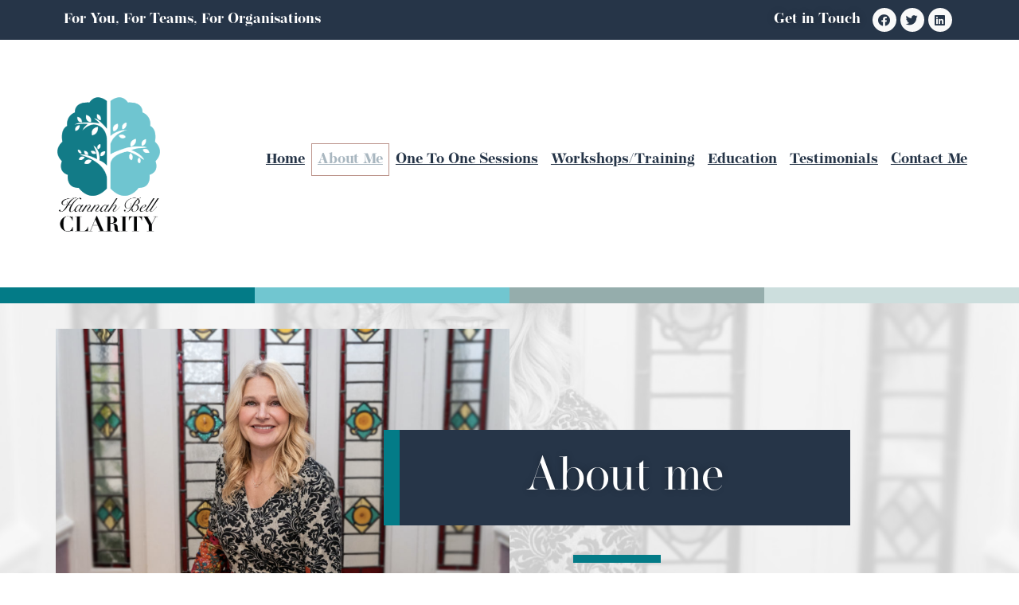

--- FILE ---
content_type: text/css;charset=utf-8
request_url: https://use.typekit.net/cxa8tnl.css
body_size: 1521
content:
/*
 * The Typekit service used to deliver this font or fonts for use on websites
 * is provided by Adobe and is subject to these Terms of Use
 * http://www.adobe.com/products/eulas/tou_typekit. For font license
 * information, see the list below.
 *
 * mina:
 *   - http://typekit.com/eulas/00000000000000003b9b3721
 * moderno-fb:
 *   - http://typekit.com/eulas/00000000000000003b9ae823
 *   - http://typekit.com/eulas/00000000000000003b9ae824
 *   - http://typekit.com/eulas/00000000000000003b9ae827
 *   - http://typekit.com/eulas/00000000000000003b9ae828
 * moderno-fb-compressed:
 *   - http://typekit.com/eulas/00000000000000003b9ae82b
 *   - http://typekit.com/eulas/00000000000000003b9ae82c
 *   - http://typekit.com/eulas/00000000000000003b9ae82f
 *   - http://typekit.com/eulas/00000000000000003b9ae830
 * moderno-fb-condensed:
 *   - http://typekit.com/eulas/00000000000000003b9ae833
 *   - http://typekit.com/eulas/00000000000000003b9ae834
 *   - http://typekit.com/eulas/00000000000000003b9ae837
 *   - http://typekit.com/eulas/00000000000000003b9ae838
 * moderno-fb-extra-condensed:
 *   - http://typekit.com/eulas/00000000000000003b9ae83b
 *   - http://typekit.com/eulas/00000000000000003b9ae83c
 *   - http://typekit.com/eulas/00000000000000003b9ae83f
 *   - http://typekit.com/eulas/00000000000000003b9ae840
 * operetta-12:
 *   - http://typekit.com/eulas/00000000000000003b9b3617
 *   - http://typekit.com/eulas/00000000000000003b9b361a
 * operetta-18:
 *   - http://typekit.com/eulas/00000000000000003b9b361f
 *   - http://typekit.com/eulas/00000000000000003b9b3622
 * operetta-32:
 *   - http://typekit.com/eulas/00000000000000003b9b3627
 *   - http://typekit.com/eulas/00000000000000003b9b362a
 * operetta-52:
 *   - http://typekit.com/eulas/00000000000000003b9b362f
 *   - http://typekit.com/eulas/00000000000000003b9b3632
 * operetta-8:
 *   - http://typekit.com/eulas/00000000000000003b9b360f
 *   - http://typekit.com/eulas/00000000000000003b9b3612
 *
 * © 2009-2026 Adobe Systems Incorporated. All Rights Reserved.
 */
/*{"last_published":"2020-06-09 13:19:48 UTC"}*/

@import url("https://p.typekit.net/p.css?s=1&k=cxa8tnl&ht=tk&f=31188.31189.31192.31193.31196.31197.31200.31201.31204.31205.31208.31209.31212.31213.31216.31217.42981.42984.42989.42992.42997.43000.43005.43008.43013.43016.43064&a=17943533&app=typekit&e=css");

@font-face {
font-family:"moderno-fb";
src:url("https://use.typekit.net/af/6b4645/00000000000000003b9ae823/27/l?primer=7cdcb44be4a7db8877ffa5c0007b8dd865b3bbc383831fe2ea177f62257a9191&fvd=i4&v=3") format("woff2"),url("https://use.typekit.net/af/6b4645/00000000000000003b9ae823/27/d?primer=7cdcb44be4a7db8877ffa5c0007b8dd865b3bbc383831fe2ea177f62257a9191&fvd=i4&v=3") format("woff"),url("https://use.typekit.net/af/6b4645/00000000000000003b9ae823/27/a?primer=7cdcb44be4a7db8877ffa5c0007b8dd865b3bbc383831fe2ea177f62257a9191&fvd=i4&v=3") format("opentype");
font-display:auto;font-style:italic;font-weight:400;font-stretch:normal;
}

@font-face {
font-family:"moderno-fb";
src:url("https://use.typekit.net/af/e08479/00000000000000003b9ae824/27/l?primer=7cdcb44be4a7db8877ffa5c0007b8dd865b3bbc383831fe2ea177f62257a9191&fvd=n4&v=3") format("woff2"),url("https://use.typekit.net/af/e08479/00000000000000003b9ae824/27/d?primer=7cdcb44be4a7db8877ffa5c0007b8dd865b3bbc383831fe2ea177f62257a9191&fvd=n4&v=3") format("woff"),url("https://use.typekit.net/af/e08479/00000000000000003b9ae824/27/a?primer=7cdcb44be4a7db8877ffa5c0007b8dd865b3bbc383831fe2ea177f62257a9191&fvd=n4&v=3") format("opentype");
font-display:auto;font-style:normal;font-weight:400;font-stretch:normal;
}

@font-face {
font-family:"moderno-fb";
src:url("https://use.typekit.net/af/d60f63/00000000000000003b9ae827/27/l?primer=7cdcb44be4a7db8877ffa5c0007b8dd865b3bbc383831fe2ea177f62257a9191&fvd=n7&v=3") format("woff2"),url("https://use.typekit.net/af/d60f63/00000000000000003b9ae827/27/d?primer=7cdcb44be4a7db8877ffa5c0007b8dd865b3bbc383831fe2ea177f62257a9191&fvd=n7&v=3") format("woff"),url("https://use.typekit.net/af/d60f63/00000000000000003b9ae827/27/a?primer=7cdcb44be4a7db8877ffa5c0007b8dd865b3bbc383831fe2ea177f62257a9191&fvd=n7&v=3") format("opentype");
font-display:auto;font-style:normal;font-weight:700;font-stretch:normal;
}

@font-face {
font-family:"moderno-fb";
src:url("https://use.typekit.net/af/7a224d/00000000000000003b9ae828/27/l?primer=7cdcb44be4a7db8877ffa5c0007b8dd865b3bbc383831fe2ea177f62257a9191&fvd=i7&v=3") format("woff2"),url("https://use.typekit.net/af/7a224d/00000000000000003b9ae828/27/d?primer=7cdcb44be4a7db8877ffa5c0007b8dd865b3bbc383831fe2ea177f62257a9191&fvd=i7&v=3") format("woff"),url("https://use.typekit.net/af/7a224d/00000000000000003b9ae828/27/a?primer=7cdcb44be4a7db8877ffa5c0007b8dd865b3bbc383831fe2ea177f62257a9191&fvd=i7&v=3") format("opentype");
font-display:auto;font-style:italic;font-weight:700;font-stretch:normal;
}

@font-face {
font-family:"moderno-fb-compressed";
src:url("https://use.typekit.net/af/0495d4/00000000000000003b9ae82b/27/l?primer=7cdcb44be4a7db8877ffa5c0007b8dd865b3bbc383831fe2ea177f62257a9191&fvd=i4&v=3") format("woff2"),url("https://use.typekit.net/af/0495d4/00000000000000003b9ae82b/27/d?primer=7cdcb44be4a7db8877ffa5c0007b8dd865b3bbc383831fe2ea177f62257a9191&fvd=i4&v=3") format("woff"),url("https://use.typekit.net/af/0495d4/00000000000000003b9ae82b/27/a?primer=7cdcb44be4a7db8877ffa5c0007b8dd865b3bbc383831fe2ea177f62257a9191&fvd=i4&v=3") format("opentype");
font-display:auto;font-style:italic;font-weight:400;font-stretch:normal;
}

@font-face {
font-family:"moderno-fb-compressed";
src:url("https://use.typekit.net/af/d86942/00000000000000003b9ae82c/27/l?primer=7cdcb44be4a7db8877ffa5c0007b8dd865b3bbc383831fe2ea177f62257a9191&fvd=n4&v=3") format("woff2"),url("https://use.typekit.net/af/d86942/00000000000000003b9ae82c/27/d?primer=7cdcb44be4a7db8877ffa5c0007b8dd865b3bbc383831fe2ea177f62257a9191&fvd=n4&v=3") format("woff"),url("https://use.typekit.net/af/d86942/00000000000000003b9ae82c/27/a?primer=7cdcb44be4a7db8877ffa5c0007b8dd865b3bbc383831fe2ea177f62257a9191&fvd=n4&v=3") format("opentype");
font-display:auto;font-style:normal;font-weight:400;font-stretch:normal;
}

@font-face {
font-family:"moderno-fb-compressed";
src:url("https://use.typekit.net/af/12a115/00000000000000003b9ae82f/27/l?primer=7cdcb44be4a7db8877ffa5c0007b8dd865b3bbc383831fe2ea177f62257a9191&fvd=n7&v=3") format("woff2"),url("https://use.typekit.net/af/12a115/00000000000000003b9ae82f/27/d?primer=7cdcb44be4a7db8877ffa5c0007b8dd865b3bbc383831fe2ea177f62257a9191&fvd=n7&v=3") format("woff"),url("https://use.typekit.net/af/12a115/00000000000000003b9ae82f/27/a?primer=7cdcb44be4a7db8877ffa5c0007b8dd865b3bbc383831fe2ea177f62257a9191&fvd=n7&v=3") format("opentype");
font-display:auto;font-style:normal;font-weight:700;font-stretch:normal;
}

@font-face {
font-family:"moderno-fb-compressed";
src:url("https://use.typekit.net/af/e4fe17/00000000000000003b9ae830/27/l?primer=7cdcb44be4a7db8877ffa5c0007b8dd865b3bbc383831fe2ea177f62257a9191&fvd=i7&v=3") format("woff2"),url("https://use.typekit.net/af/e4fe17/00000000000000003b9ae830/27/d?primer=7cdcb44be4a7db8877ffa5c0007b8dd865b3bbc383831fe2ea177f62257a9191&fvd=i7&v=3") format("woff"),url("https://use.typekit.net/af/e4fe17/00000000000000003b9ae830/27/a?primer=7cdcb44be4a7db8877ffa5c0007b8dd865b3bbc383831fe2ea177f62257a9191&fvd=i7&v=3") format("opentype");
font-display:auto;font-style:italic;font-weight:700;font-stretch:normal;
}

@font-face {
font-family:"moderno-fb-condensed";
src:url("https://use.typekit.net/af/5391aa/00000000000000003b9ae833/27/l?primer=7cdcb44be4a7db8877ffa5c0007b8dd865b3bbc383831fe2ea177f62257a9191&fvd=i4&v=3") format("woff2"),url("https://use.typekit.net/af/5391aa/00000000000000003b9ae833/27/d?primer=7cdcb44be4a7db8877ffa5c0007b8dd865b3bbc383831fe2ea177f62257a9191&fvd=i4&v=3") format("woff"),url("https://use.typekit.net/af/5391aa/00000000000000003b9ae833/27/a?primer=7cdcb44be4a7db8877ffa5c0007b8dd865b3bbc383831fe2ea177f62257a9191&fvd=i4&v=3") format("opentype");
font-display:auto;font-style:italic;font-weight:400;font-stretch:normal;
}

@font-face {
font-family:"moderno-fb-condensed";
src:url("https://use.typekit.net/af/469f50/00000000000000003b9ae834/27/l?primer=7cdcb44be4a7db8877ffa5c0007b8dd865b3bbc383831fe2ea177f62257a9191&fvd=n4&v=3") format("woff2"),url("https://use.typekit.net/af/469f50/00000000000000003b9ae834/27/d?primer=7cdcb44be4a7db8877ffa5c0007b8dd865b3bbc383831fe2ea177f62257a9191&fvd=n4&v=3") format("woff"),url("https://use.typekit.net/af/469f50/00000000000000003b9ae834/27/a?primer=7cdcb44be4a7db8877ffa5c0007b8dd865b3bbc383831fe2ea177f62257a9191&fvd=n4&v=3") format("opentype");
font-display:auto;font-style:normal;font-weight:400;font-stretch:normal;
}

@font-face {
font-family:"moderno-fb-condensed";
src:url("https://use.typekit.net/af/aa532c/00000000000000003b9ae837/27/l?primer=7cdcb44be4a7db8877ffa5c0007b8dd865b3bbc383831fe2ea177f62257a9191&fvd=n7&v=3") format("woff2"),url("https://use.typekit.net/af/aa532c/00000000000000003b9ae837/27/d?primer=7cdcb44be4a7db8877ffa5c0007b8dd865b3bbc383831fe2ea177f62257a9191&fvd=n7&v=3") format("woff"),url("https://use.typekit.net/af/aa532c/00000000000000003b9ae837/27/a?primer=7cdcb44be4a7db8877ffa5c0007b8dd865b3bbc383831fe2ea177f62257a9191&fvd=n7&v=3") format("opentype");
font-display:auto;font-style:normal;font-weight:700;font-stretch:normal;
}

@font-face {
font-family:"moderno-fb-condensed";
src:url("https://use.typekit.net/af/f1b257/00000000000000003b9ae838/27/l?primer=7cdcb44be4a7db8877ffa5c0007b8dd865b3bbc383831fe2ea177f62257a9191&fvd=i7&v=3") format("woff2"),url("https://use.typekit.net/af/f1b257/00000000000000003b9ae838/27/d?primer=7cdcb44be4a7db8877ffa5c0007b8dd865b3bbc383831fe2ea177f62257a9191&fvd=i7&v=3") format("woff"),url("https://use.typekit.net/af/f1b257/00000000000000003b9ae838/27/a?primer=7cdcb44be4a7db8877ffa5c0007b8dd865b3bbc383831fe2ea177f62257a9191&fvd=i7&v=3") format("opentype");
font-display:auto;font-style:italic;font-weight:700;font-stretch:normal;
}

@font-face {
font-family:"moderno-fb-extra-condensed";
src:url("https://use.typekit.net/af/360f8f/00000000000000003b9ae83b/27/l?primer=7cdcb44be4a7db8877ffa5c0007b8dd865b3bbc383831fe2ea177f62257a9191&fvd=i4&v=3") format("woff2"),url("https://use.typekit.net/af/360f8f/00000000000000003b9ae83b/27/d?primer=7cdcb44be4a7db8877ffa5c0007b8dd865b3bbc383831fe2ea177f62257a9191&fvd=i4&v=3") format("woff"),url("https://use.typekit.net/af/360f8f/00000000000000003b9ae83b/27/a?primer=7cdcb44be4a7db8877ffa5c0007b8dd865b3bbc383831fe2ea177f62257a9191&fvd=i4&v=3") format("opentype");
font-display:auto;font-style:italic;font-weight:400;font-stretch:normal;
}

@font-face {
font-family:"moderno-fb-extra-condensed";
src:url("https://use.typekit.net/af/e1c4a4/00000000000000003b9ae83c/27/l?primer=7cdcb44be4a7db8877ffa5c0007b8dd865b3bbc383831fe2ea177f62257a9191&fvd=n4&v=3") format("woff2"),url("https://use.typekit.net/af/e1c4a4/00000000000000003b9ae83c/27/d?primer=7cdcb44be4a7db8877ffa5c0007b8dd865b3bbc383831fe2ea177f62257a9191&fvd=n4&v=3") format("woff"),url("https://use.typekit.net/af/e1c4a4/00000000000000003b9ae83c/27/a?primer=7cdcb44be4a7db8877ffa5c0007b8dd865b3bbc383831fe2ea177f62257a9191&fvd=n4&v=3") format("opentype");
font-display:auto;font-style:normal;font-weight:400;font-stretch:normal;
}

@font-face {
font-family:"moderno-fb-extra-condensed";
src:url("https://use.typekit.net/af/f6add5/00000000000000003b9ae83f/27/l?primer=7cdcb44be4a7db8877ffa5c0007b8dd865b3bbc383831fe2ea177f62257a9191&fvd=n7&v=3") format("woff2"),url("https://use.typekit.net/af/f6add5/00000000000000003b9ae83f/27/d?primer=7cdcb44be4a7db8877ffa5c0007b8dd865b3bbc383831fe2ea177f62257a9191&fvd=n7&v=3") format("woff"),url("https://use.typekit.net/af/f6add5/00000000000000003b9ae83f/27/a?primer=7cdcb44be4a7db8877ffa5c0007b8dd865b3bbc383831fe2ea177f62257a9191&fvd=n7&v=3") format("opentype");
font-display:auto;font-style:normal;font-weight:700;font-stretch:normal;
}

@font-face {
font-family:"moderno-fb-extra-condensed";
src:url("https://use.typekit.net/af/bef9e5/00000000000000003b9ae840/27/l?primer=7cdcb44be4a7db8877ffa5c0007b8dd865b3bbc383831fe2ea177f62257a9191&fvd=i7&v=3") format("woff2"),url("https://use.typekit.net/af/bef9e5/00000000000000003b9ae840/27/d?primer=7cdcb44be4a7db8877ffa5c0007b8dd865b3bbc383831fe2ea177f62257a9191&fvd=i7&v=3") format("woff"),url("https://use.typekit.net/af/bef9e5/00000000000000003b9ae840/27/a?primer=7cdcb44be4a7db8877ffa5c0007b8dd865b3bbc383831fe2ea177f62257a9191&fvd=i7&v=3") format("opentype");
font-display:auto;font-style:italic;font-weight:700;font-stretch:normal;
}

@font-face {
font-family:"operetta-8";
src:url("https://use.typekit.net/af/43d7f4/00000000000000003b9b360f/27/l?primer=7cdcb44be4a7db8877ffa5c0007b8dd865b3bbc383831fe2ea177f62257a9191&fvd=n4&v=3") format("woff2"),url("https://use.typekit.net/af/43d7f4/00000000000000003b9b360f/27/d?primer=7cdcb44be4a7db8877ffa5c0007b8dd865b3bbc383831fe2ea177f62257a9191&fvd=n4&v=3") format("woff"),url("https://use.typekit.net/af/43d7f4/00000000000000003b9b360f/27/a?primer=7cdcb44be4a7db8877ffa5c0007b8dd865b3bbc383831fe2ea177f62257a9191&fvd=n4&v=3") format("opentype");
font-display:auto;font-style:normal;font-weight:400;font-stretch:normal;
}

@font-face {
font-family:"operetta-8";
src:url("https://use.typekit.net/af/6b1018/00000000000000003b9b3612/27/l?primer=7cdcb44be4a7db8877ffa5c0007b8dd865b3bbc383831fe2ea177f62257a9191&fvd=n7&v=3") format("woff2"),url("https://use.typekit.net/af/6b1018/00000000000000003b9b3612/27/d?primer=7cdcb44be4a7db8877ffa5c0007b8dd865b3bbc383831fe2ea177f62257a9191&fvd=n7&v=3") format("woff"),url("https://use.typekit.net/af/6b1018/00000000000000003b9b3612/27/a?primer=7cdcb44be4a7db8877ffa5c0007b8dd865b3bbc383831fe2ea177f62257a9191&fvd=n7&v=3") format("opentype");
font-display:auto;font-style:normal;font-weight:700;font-stretch:normal;
}

@font-face {
font-family:"operetta-12";
src:url("https://use.typekit.net/af/ab0081/00000000000000003b9b3617/27/l?primer=7cdcb44be4a7db8877ffa5c0007b8dd865b3bbc383831fe2ea177f62257a9191&fvd=n4&v=3") format("woff2"),url("https://use.typekit.net/af/ab0081/00000000000000003b9b3617/27/d?primer=7cdcb44be4a7db8877ffa5c0007b8dd865b3bbc383831fe2ea177f62257a9191&fvd=n4&v=3") format("woff"),url("https://use.typekit.net/af/ab0081/00000000000000003b9b3617/27/a?primer=7cdcb44be4a7db8877ffa5c0007b8dd865b3bbc383831fe2ea177f62257a9191&fvd=n4&v=3") format("opentype");
font-display:auto;font-style:normal;font-weight:400;font-stretch:normal;
}

@font-face {
font-family:"operetta-12";
src:url("https://use.typekit.net/af/647b03/00000000000000003b9b361a/27/l?primer=7cdcb44be4a7db8877ffa5c0007b8dd865b3bbc383831fe2ea177f62257a9191&fvd=n7&v=3") format("woff2"),url("https://use.typekit.net/af/647b03/00000000000000003b9b361a/27/d?primer=7cdcb44be4a7db8877ffa5c0007b8dd865b3bbc383831fe2ea177f62257a9191&fvd=n7&v=3") format("woff"),url("https://use.typekit.net/af/647b03/00000000000000003b9b361a/27/a?primer=7cdcb44be4a7db8877ffa5c0007b8dd865b3bbc383831fe2ea177f62257a9191&fvd=n7&v=3") format("opentype");
font-display:auto;font-style:normal;font-weight:700;font-stretch:normal;
}

@font-face {
font-family:"operetta-18";
src:url("https://use.typekit.net/af/ebf8b3/00000000000000003b9b361f/27/l?primer=7cdcb44be4a7db8877ffa5c0007b8dd865b3bbc383831fe2ea177f62257a9191&fvd=n4&v=3") format("woff2"),url("https://use.typekit.net/af/ebf8b3/00000000000000003b9b361f/27/d?primer=7cdcb44be4a7db8877ffa5c0007b8dd865b3bbc383831fe2ea177f62257a9191&fvd=n4&v=3") format("woff"),url("https://use.typekit.net/af/ebf8b3/00000000000000003b9b361f/27/a?primer=7cdcb44be4a7db8877ffa5c0007b8dd865b3bbc383831fe2ea177f62257a9191&fvd=n4&v=3") format("opentype");
font-display:auto;font-style:normal;font-weight:400;font-stretch:normal;
}

@font-face {
font-family:"operetta-18";
src:url("https://use.typekit.net/af/2b9a32/00000000000000003b9b3622/27/l?primer=7cdcb44be4a7db8877ffa5c0007b8dd865b3bbc383831fe2ea177f62257a9191&fvd=n7&v=3") format("woff2"),url("https://use.typekit.net/af/2b9a32/00000000000000003b9b3622/27/d?primer=7cdcb44be4a7db8877ffa5c0007b8dd865b3bbc383831fe2ea177f62257a9191&fvd=n7&v=3") format("woff"),url("https://use.typekit.net/af/2b9a32/00000000000000003b9b3622/27/a?primer=7cdcb44be4a7db8877ffa5c0007b8dd865b3bbc383831fe2ea177f62257a9191&fvd=n7&v=3") format("opentype");
font-display:auto;font-style:normal;font-weight:700;font-stretch:normal;
}

@font-face {
font-family:"operetta-32";
src:url("https://use.typekit.net/af/66d266/00000000000000003b9b3627/27/l?primer=7cdcb44be4a7db8877ffa5c0007b8dd865b3bbc383831fe2ea177f62257a9191&fvd=n4&v=3") format("woff2"),url("https://use.typekit.net/af/66d266/00000000000000003b9b3627/27/d?primer=7cdcb44be4a7db8877ffa5c0007b8dd865b3bbc383831fe2ea177f62257a9191&fvd=n4&v=3") format("woff"),url("https://use.typekit.net/af/66d266/00000000000000003b9b3627/27/a?primer=7cdcb44be4a7db8877ffa5c0007b8dd865b3bbc383831fe2ea177f62257a9191&fvd=n4&v=3") format("opentype");
font-display:auto;font-style:normal;font-weight:400;font-stretch:normal;
}

@font-face {
font-family:"operetta-32";
src:url("https://use.typekit.net/af/3efe09/00000000000000003b9b362a/27/l?primer=7cdcb44be4a7db8877ffa5c0007b8dd865b3bbc383831fe2ea177f62257a9191&fvd=n7&v=3") format("woff2"),url("https://use.typekit.net/af/3efe09/00000000000000003b9b362a/27/d?primer=7cdcb44be4a7db8877ffa5c0007b8dd865b3bbc383831fe2ea177f62257a9191&fvd=n7&v=3") format("woff"),url("https://use.typekit.net/af/3efe09/00000000000000003b9b362a/27/a?primer=7cdcb44be4a7db8877ffa5c0007b8dd865b3bbc383831fe2ea177f62257a9191&fvd=n7&v=3") format("opentype");
font-display:auto;font-style:normal;font-weight:700;font-stretch:normal;
}

@font-face {
font-family:"operetta-52";
src:url("https://use.typekit.net/af/1dbadb/00000000000000003b9b362f/27/l?primer=7cdcb44be4a7db8877ffa5c0007b8dd865b3bbc383831fe2ea177f62257a9191&fvd=n4&v=3") format("woff2"),url("https://use.typekit.net/af/1dbadb/00000000000000003b9b362f/27/d?primer=7cdcb44be4a7db8877ffa5c0007b8dd865b3bbc383831fe2ea177f62257a9191&fvd=n4&v=3") format("woff"),url("https://use.typekit.net/af/1dbadb/00000000000000003b9b362f/27/a?primer=7cdcb44be4a7db8877ffa5c0007b8dd865b3bbc383831fe2ea177f62257a9191&fvd=n4&v=3") format("opentype");
font-display:auto;font-style:normal;font-weight:400;font-stretch:normal;
}

@font-face {
font-family:"operetta-52";
src:url("https://use.typekit.net/af/b5016f/00000000000000003b9b3632/27/l?primer=7cdcb44be4a7db8877ffa5c0007b8dd865b3bbc383831fe2ea177f62257a9191&fvd=n7&v=3") format("woff2"),url("https://use.typekit.net/af/b5016f/00000000000000003b9b3632/27/d?primer=7cdcb44be4a7db8877ffa5c0007b8dd865b3bbc383831fe2ea177f62257a9191&fvd=n7&v=3") format("woff"),url("https://use.typekit.net/af/b5016f/00000000000000003b9b3632/27/a?primer=7cdcb44be4a7db8877ffa5c0007b8dd865b3bbc383831fe2ea177f62257a9191&fvd=n7&v=3") format("opentype");
font-display:auto;font-style:normal;font-weight:700;font-stretch:normal;
}

@font-face {
font-family:"mina";
src:url("https://use.typekit.net/af/b7345a/00000000000000003b9b3721/27/l?primer=7cdcb44be4a7db8877ffa5c0007b8dd865b3bbc383831fe2ea177f62257a9191&fvd=n4&v=3") format("woff2"),url("https://use.typekit.net/af/b7345a/00000000000000003b9b3721/27/d?primer=7cdcb44be4a7db8877ffa5c0007b8dd865b3bbc383831fe2ea177f62257a9191&fvd=n4&v=3") format("woff"),url("https://use.typekit.net/af/b7345a/00000000000000003b9b3721/27/a?primer=7cdcb44be4a7db8877ffa5c0007b8dd865b3bbc383831fe2ea177f62257a9191&fvd=n4&v=3") format("opentype");
font-display:auto;font-style:normal;font-weight:400;font-stretch:normal;
}

.tk-moderno-fb { font-family: "moderno-fb",serif; }
.tk-moderno-fb-compressed { font-family: "moderno-fb-compressed",serif; }
.tk-moderno-fb-condensed { font-family: "moderno-fb-condensed",serif; }
.tk-moderno-fb-extra-condensed { font-family: "moderno-fb-extra-condensed",serif; }
.tk-operetta-8 { font-family: "operetta-8",serif; }
.tk-operetta-12 { font-family: "operetta-12",serif; }
.tk-operetta-18 { font-family: "operetta-18",serif; }
.tk-operetta-32 { font-family: "operetta-32",serif; }
.tk-operetta-52 { font-family: "operetta-52",serif; }
.tk-mina { font-family: "mina",serif; }


--- FILE ---
content_type: text/css
request_url: https://hannahbellclarity.com/wp-content/uploads/elementor/css/post-351.css?ver=1656062228
body_size: 406
content:
.elementor-kit-351{--e-global-color-primary:#037B87;--e-global-color-secondary:#71C6D0;--e-global-color-text:#263548;--e-global-color-accent:#95ADAC;--e-global-color-cfc14bf:#4054B2;--e-global-color-720fea21:#23A455;--e-global-color-646eeea7:#000;--e-global-color-40e565e5:#FFF;--e-global-color-2afe6ce1:#000000;--e-global-color-61437723:#F9F9F9;--e-global-color-369374a3:#E9E9E9;--e-global-color-2be93cfc:#000000;--e-global-color-5620922b:#C8E0D3;--e-global-color-9fd1511:#415E70;--e-global-color-675bc412:#F6D8B2;--e-global-color-7998aebc:#A9B7C0;--e-global-color-1ced2de6:#263548;--e-global-color-614a186:#E5CEC6;--e-global-color-7a92185e:#F1ECE6;--e-global-color-4b842387:#E0BFC7;--e-global-color-4a00de79:#F1D7C0;--e-global-color-7e2e3fa2:#B6A89B;--e-global-color-6e134f91:#BB938A;--e-global-color-435b342b:#F2D5CA;--e-global-typography-primary-font-family:"GFS Didot";--e-global-typography-primary-font-weight:normal;--e-global-typography-secondary-font-family:"GFS Didot";--e-global-typography-secondary-font-weight:600;--e-global-typography-text-font-family:"GFS Didot";--e-global-typography-text-font-weight:500;--e-global-typography-accent-font-family:"GFS Didot";--e-global-typography-accent-font-weight:500;}.elementor-section.elementor-section-boxed > .elementor-container{max-width:1140px;}.e-container{--container-max-width:1140px;}{}h1.entry-title{display:var(--page-title-display);}@media(max-width:1024px){.elementor-section.elementor-section-boxed > .elementor-container{max-width:1024px;}.e-container{--container-max-width:1024px;}}@media(max-width:767px){.elementor-section.elementor-section-boxed > .elementor-container{max-width:767px;}.e-container{--container-max-width:767px;}}

--- FILE ---
content_type: text/css
request_url: https://hannahbellclarity.com/wp-content/uploads/elementor/css/post-457.css?ver=1656062286
body_size: 228
content:
.elementor-457 .elementor-element.elementor-element-fea35d3{color:#263548;font-family:"operetta-12", Sans-serif;font-size:20px;}.elementor-457 .elementor-element.elementor-element-4c8e764{font-family:"operetta-12", Sans-serif;font-size:20px;font-weight:500;}.elementor-457 .elementor-element.elementor-element-4c8e764 > .elementor-widget-container{margin:-18px 0px 0px 0px;}.elementor-457 .elementor-element.elementor-element-68bc918 img{border-radius:20px 20px 20px 20px;}.elementor-457 .elementor-element.elementor-element-7bcf747{font-size:20px;}.elementor-457 .elementor-element.elementor-element-6cc9b74{text-align:center;}.elementor-457 .elementor-element.elementor-element-6cc9b74 img{border-radius:400px 400px 400px 400px;}.elementor-457 .elementor-element.elementor-element-0b6719d{text-align:left;font-family:"operetta-18", Sans-serif;font-size:20px;}@media(max-width:767px){.elementor-457 .elementor-element.elementor-element-fea35d3{text-align:center;font-size:18px;}.elementor-457 .elementor-element.elementor-element-fea35d3 > .elementor-widget-container{margin:-18px -18px -10px -18px;}.elementor-457 .elementor-element.elementor-element-4c8e764{text-align:center;font-size:18px;}.elementor-457 .elementor-element.elementor-element-4c8e764 > .elementor-widget-container{margin:-18px -18px 0px -18px;}.elementor-457 .elementor-element.elementor-element-68bc918 > .elementor-widget-container{margin:-19px -19px -19px -19px;padding:0px 0px 0px 0px;}.elementor-457 .elementor-element.elementor-element-7bcf747{text-align:center;font-size:18px;}.elementor-457 .elementor-element.elementor-element-7bcf747 > .elementor-widget-container{margin:7px -18px -61px -18px;}.elementor-457 .elementor-element.elementor-element-0b6719d{text-align:center;font-size:18px;}.elementor-457 .elementor-element.elementor-element-0b6719d > .elementor-widget-container{margin:0px -18px -18px -18px;}}

--- FILE ---
content_type: text/css
request_url: https://hannahbellclarity.com/wp-content/uploads/elementor/css/post-7094.css?ver=1656062229
body_size: 1517
content:
.elementor-7094 .elementor-element.elementor-element-d1d3ac6:not(.elementor-motion-effects-element-type-background), .elementor-7094 .elementor-element.elementor-element-d1d3ac6 > .elementor-motion-effects-container > .elementor-motion-effects-layer{background-color:#263548;}.elementor-7094 .elementor-element.elementor-element-d1d3ac6{transition:background 0.3s, border 0.3s, border-radius 0.3s, box-shadow 0.3s;margin-top:0px;margin-bottom:0px;padding:0px 0px 0px 0px;}.elementor-7094 .elementor-element.elementor-element-d1d3ac6 > .elementor-background-overlay{transition:background 0.3s, border-radius 0.3s, opacity 0.3s;}.elementor-7094 .elementor-element.elementor-element-998810e > .elementor-column-wrap > .elementor-widget-wrap > .elementor-widget:not(.elementor-widget__width-auto):not(.elementor-widget__width-initial):not(:last-child):not(.elementor-absolute){margin-bottom:0px;}.elementor-7094 .elementor-element.elementor-element-f3689d7 > .elementor-container > .elementor-row > .elementor-column > .elementor-column-wrap > .elementor-widget-wrap{align-content:center;align-items:center;}.elementor-7094 .elementor-element.elementor-element-f3689d7{transition:background 0.3s, border 0.3s, border-radius 0.3s, box-shadow 0.3s;margin-top:0px;margin-bottom:0px;padding:10px 10px 10px 10px;}.elementor-7094 .elementor-element.elementor-element-f3689d7 > .elementor-background-overlay{transition:background 0.3s, border-radius 0.3s, opacity 0.3s;}.elementor-7094 .elementor-element.elementor-element-d582866 .elementor-heading-title{color:#FFFFFF;font-family:"operetta-18", Sans-serif;font-weight:bold;}.elementor-7094 .elementor-element.elementor-element-9611cca{text-align:right;}.elementor-7094 .elementor-element.elementor-element-9611cca .elementor-heading-title{color:#FFFFFF;font-family:"operetta-18", Sans-serif;font-weight:bold;text-shadow:0px 0px 10px rgba(0,0,0,0.3);}.elementor-7094 .elementor-element.elementor-element-ccf0589.elementor-column > .elementor-column-wrap > .elementor-widget-wrap{justify-content:flex-end;}.elementor-7094 .elementor-element.elementor-element-c13d113 .elementor-repeater-item-3ea3e2d.elementor-social-icon{background-color:#F9F9F9;}.elementor-7094 .elementor-element.elementor-element-c13d113 .elementor-repeater-item-3ea3e2d.elementor-social-icon i{color:#263548;}.elementor-7094 .elementor-element.elementor-element-c13d113 .elementor-repeater-item-3ea3e2d.elementor-social-icon svg{fill:#263548;}.elementor-7094 .elementor-element.elementor-element-c13d113 .elementor-repeater-item-81e8a8a.elementor-social-icon{background-color:#F9F9F9;}.elementor-7094 .elementor-element.elementor-element-c13d113 .elementor-repeater-item-81e8a8a.elementor-social-icon i{color:#263548;}.elementor-7094 .elementor-element.elementor-element-c13d113 .elementor-repeater-item-81e8a8a.elementor-social-icon svg{fill:#263548;}.elementor-7094 .elementor-element.elementor-element-c13d113 .elementor-repeater-item-e06a861.elementor-social-icon{background-color:#F9F9F9;}.elementor-7094 .elementor-element.elementor-element-c13d113 .elementor-repeater-item-e06a861.elementor-social-icon i{color:#263548;}.elementor-7094 .elementor-element.elementor-element-c13d113 .elementor-repeater-item-e06a861.elementor-social-icon svg{fill:#263548;}.elementor-7094 .elementor-element.elementor-element-c13d113{--grid-template-columns:repeat(0, auto);--icon-size:15px;--grid-column-gap:5px;--grid-row-gap:0px;}.elementor-7094 .elementor-element.elementor-element-c13d113 .elementor-widget-container{text-align:right;}.elementor-7094 .elementor-element.elementor-element-233c3ac > .elementor-container{max-width:1284px;min-height:0px;}.elementor-7094 .elementor-element.elementor-element-233c3ac:not(.elementor-motion-effects-element-type-background), .elementor-7094 .elementor-element.elementor-element-233c3ac > .elementor-motion-effects-container > .elementor-motion-effects-layer{background-color:#FFFFFF;}.elementor-7094 .elementor-element.elementor-element-233c3ac{transition:background 0.3s, border 0.3s, border-radius 0.3s, box-shadow 0.3s;}.elementor-7094 .elementor-element.elementor-element-233c3ac > .elementor-background-overlay{transition:background 0.3s, border-radius 0.3s, opacity 0.3s;}.elementor-bc-flex-widget .elementor-7094 .elementor-element.elementor-element-672985a.elementor-column .elementor-column-wrap{align-items:center;}.elementor-7094 .elementor-element.elementor-element-672985a.elementor-column.elementor-element[data-element_type="column"] > .elementor-column-wrap.elementor-element-populated > .elementor-widget-wrap{align-content:center;align-items:center;}.elementor-7094 .elementor-element.elementor-element-672985a.elementor-column > .elementor-column-wrap > .elementor-widget-wrap{justify-content:center;}.elementor-7094 .elementor-element.elementor-element-672985a > .elementor-column-wrap > .elementor-widget-wrap > .elementor-widget:not(.elementor-widget__width-auto):not(.elementor-widget__width-initial):not(:last-child):not(.elementor-absolute){margin-bottom:0px;}.elementor-7094 .elementor-element.elementor-element-672985a > .elementor-element-populated{margin:0px 0px 0px 0px;--e-column-margin-right:0px;--e-column-margin-left:0px;}.elementor-7094 .elementor-element.elementor-element-672985a > .elementor-element-populated > .elementor-widget-wrap{padding:0px 0px 0px 0px;}.elementor-7094 .elementor-element.elementor-element-4e39ae1 .elementor-spacer-inner{--spacer-size:18px;}.elementor-bc-flex-widget .elementor-7094 .elementor-element.elementor-element-eed52cb.elementor-column .elementor-column-wrap{align-items:center;}.elementor-7094 .elementor-element.elementor-element-eed52cb.elementor-column.elementor-element[data-element_type="column"] > .elementor-column-wrap.elementor-element-populated > .elementor-widget-wrap{align-content:center;align-items:center;}.elementor-7094 .elementor-element.elementor-element-eed52cb > .elementor-element-populated > .elementor-widget-wrap{padding:10px 10px 10px 10px;}.elementor-7094 .elementor-element.elementor-element-ec18c5f .elementor-menu-toggle{margin-right:auto;background-color:#263548;border-width:0px;}.elementor-7094 .elementor-element.elementor-element-ec18c5f .elementor-nav-menu .elementor-item{font-family:"operetta-8", Sans-serif;font-size:18px;font-weight:600;text-transform:capitalize;text-decoration:underline;line-height:0.1em;}.elementor-7094 .elementor-element.elementor-element-ec18c5f .elementor-nav-menu--main .elementor-item{color:#263548;padding-left:8px;padding-right:8px;padding-top:20px;padding-bottom:20px;}.elementor-7094 .elementor-element.elementor-element-ec18c5f .elementor-nav-menu--main .elementor-item:hover,
					.elementor-7094 .elementor-element.elementor-element-ec18c5f .elementor-nav-menu--main .elementor-item.elementor-item-active,
					.elementor-7094 .elementor-element.elementor-element-ec18c5f .elementor-nav-menu--main .elementor-item.highlighted,
					.elementor-7094 .elementor-element.elementor-element-ec18c5f .elementor-nav-menu--main .elementor-item:focus{color:#263548;}.elementor-7094 .elementor-element.elementor-element-ec18c5f .elementor-nav-menu--main:not(.e--pointer-framed) .elementor-item:before,
					.elementor-7094 .elementor-element.elementor-element-ec18c5f .elementor-nav-menu--main:not(.e--pointer-framed) .elementor-item:after{background-color:#71C6D0;}.elementor-7094 .elementor-element.elementor-element-ec18c5f .e--pointer-framed .elementor-item:before,
					.elementor-7094 .elementor-element.elementor-element-ec18c5f .e--pointer-framed .elementor-item:after{border-color:#71C6D0;}.elementor-7094 .elementor-element.elementor-element-ec18c5f .elementor-nav-menu--main .elementor-item.elementor-item-active{color:#A9B7C0;}.elementor-7094 .elementor-element.elementor-element-ec18c5f .elementor-nav-menu--main:not(.e--pointer-framed) .elementor-item.elementor-item-active:before,
					.elementor-7094 .elementor-element.elementor-element-ec18c5f .elementor-nav-menu--main:not(.e--pointer-framed) .elementor-item.elementor-item-active:after{background-color:#BB938A;}.elementor-7094 .elementor-element.elementor-element-ec18c5f .e--pointer-framed .elementor-item.elementor-item-active:before,
					.elementor-7094 .elementor-element.elementor-element-ec18c5f .e--pointer-framed .elementor-item.elementor-item-active:after{border-color:#BB938A;}.elementor-7094 .elementor-element.elementor-element-ec18c5f .e--pointer-framed .elementor-item:before{border-width:1px;}.elementor-7094 .elementor-element.elementor-element-ec18c5f .e--pointer-framed.e--animation-draw .elementor-item:before{border-width:0 0 1px 1px;}.elementor-7094 .elementor-element.elementor-element-ec18c5f .e--pointer-framed.e--animation-draw .elementor-item:after{border-width:1px 1px 0 0;}.elementor-7094 .elementor-element.elementor-element-ec18c5f .e--pointer-framed.e--animation-corners .elementor-item:before{border-width:1px 0 0 1px;}.elementor-7094 .elementor-element.elementor-element-ec18c5f .e--pointer-framed.e--animation-corners .elementor-item:after{border-width:0 1px 1px 0;}.elementor-7094 .elementor-element.elementor-element-ec18c5f .e--pointer-underline .elementor-item:after,
					 .elementor-7094 .elementor-element.elementor-element-ec18c5f .e--pointer-overline .elementor-item:before,
					 .elementor-7094 .elementor-element.elementor-element-ec18c5f .e--pointer-double-line .elementor-item:before,
					 .elementor-7094 .elementor-element.elementor-element-ec18c5f .e--pointer-double-line .elementor-item:after{height:1px;}body:not(.rtl) .elementor-7094 .elementor-element.elementor-element-ec18c5f .elementor-nav-menu--layout-horizontal .elementor-nav-menu > li:not(:last-child){margin-right:0px;}body.rtl .elementor-7094 .elementor-element.elementor-element-ec18c5f .elementor-nav-menu--layout-horizontal .elementor-nav-menu > li:not(:last-child){margin-left:0px;}.elementor-7094 .elementor-element.elementor-element-ec18c5f .elementor-nav-menu--main:not(.elementor-nav-menu--layout-horizontal) .elementor-nav-menu > li:not(:last-child){margin-bottom:0px;}.elementor-7094 .elementor-element.elementor-element-ec18c5f .elementor-nav-menu--dropdown{background-color:#95ADAC;}.elementor-7094 .elementor-element.elementor-element-ec18c5f .elementor-nav-menu--dropdown a:hover,
					.elementor-7094 .elementor-element.elementor-element-ec18c5f .elementor-nav-menu--dropdown a.elementor-item-active,
					.elementor-7094 .elementor-element.elementor-element-ec18c5f .elementor-nav-menu--dropdown a.highlighted,
					.elementor-7094 .elementor-element.elementor-element-ec18c5f .elementor-menu-toggle:hover{color:#263548;}.elementor-7094 .elementor-element.elementor-element-ec18c5f .elementor-nav-menu--dropdown a:hover,
					.elementor-7094 .elementor-element.elementor-element-ec18c5f .elementor-nav-menu--dropdown a.elementor-item-active,
					.elementor-7094 .elementor-element.elementor-element-ec18c5f .elementor-nav-menu--dropdown a.highlighted{background-color:#71C6D0;}.elementor-7094 .elementor-element.elementor-element-ec18c5f > .elementor-widget-container{margin:30px 0px 20px 0px;border-radius:1px 1px 1px 1px;}.elementor-7094 .elementor-element.elementor-element-f2e75d6{margin-top:20px;margin-bottom:0px;}.elementor-7094 .elementor-element.elementor-element-3e3256c > .elementor-column-wrap > .elementor-widget-wrap > .elementor-widget:not(.elementor-widget__width-auto):not(.elementor-widget__width-initial):not(:last-child):not(.elementor-absolute){margin-bottom:0px;}.elementor-7094 .elementor-element.elementor-element-3e3256c > .elementor-element-populated{margin:0px 0px 0px 0px;--e-column-margin-right:0px;--e-column-margin-left:0px;}.elementor-7094 .elementor-element.elementor-element-3e3256c > .elementor-element-populated > .elementor-widget-wrap{padding:0px 0px 0px 0px;}.elementor-7094 .elementor-element.elementor-element-41facb1 .elementor-spacer-inner{--spacer-size:20px;}.elementor-7094 .elementor-element.elementor-element-41facb1 > .elementor-widget-container{margin:0px 0px 0px 0px;padding:0px 0px 0px 0px;background-color:#037B87;}.elementor-7094 .elementor-element.elementor-element-942b3fd > .elementor-column-wrap > .elementor-widget-wrap > .elementor-widget:not(.elementor-widget__width-auto):not(.elementor-widget__width-initial):not(:last-child):not(.elementor-absolute){margin-bottom:0px;}.elementor-7094 .elementor-element.elementor-element-942b3fd > .elementor-element-populated{margin:0px 0px 0px 0px;--e-column-margin-right:0px;--e-column-margin-left:0px;}.elementor-7094 .elementor-element.elementor-element-942b3fd > .elementor-element-populated > .elementor-widget-wrap{padding:0px 0px 0px 0px;}.elementor-7094 .elementor-element.elementor-element-b2d982c .elementor-spacer-inner{--spacer-size:20px;}.elementor-7094 .elementor-element.elementor-element-b2d982c > .elementor-widget-container{background-color:#71C6D0;}.elementor-7094 .elementor-element.elementor-element-31934c2 > .elementor-column-wrap > .elementor-widget-wrap > .elementor-widget:not(.elementor-widget__width-auto):not(.elementor-widget__width-initial):not(:last-child):not(.elementor-absolute){margin-bottom:0px;}.elementor-7094 .elementor-element.elementor-element-31934c2 > .elementor-element-populated{margin:0px 0px 0px 0px;--e-column-margin-right:0px;--e-column-margin-left:0px;}.elementor-7094 .elementor-element.elementor-element-31934c2 > .elementor-element-populated > .elementor-widget-wrap{padding:0px 0px 0px 0px;}.elementor-7094 .elementor-element.elementor-element-8d138a1 .elementor-spacer-inner{--spacer-size:20px;}.elementor-7094 .elementor-element.elementor-element-8d138a1 > .elementor-widget-container{background-color:#95ADAC;}.elementor-7094 .elementor-element.elementor-element-810c1a7 > .elementor-column-wrap > .elementor-widget-wrap > .elementor-widget:not(.elementor-widget__width-auto):not(.elementor-widget__width-initial):not(:last-child):not(.elementor-absolute){margin-bottom:0px;}.elementor-7094 .elementor-element.elementor-element-810c1a7 > .elementor-element-populated{margin:0px 0px 0px 0px;--e-column-margin-right:0px;--e-column-margin-left:0px;}.elementor-7094 .elementor-element.elementor-element-810c1a7 > .elementor-element-populated > .elementor-widget-wrap{padding:0px 0px 0px 0px;}.elementor-7094 .elementor-element.elementor-element-344b407 .elementor-spacer-inner{--spacer-size:20px;}.elementor-7094 .elementor-element.elementor-element-344b407 > .elementor-widget-container{background-color:#CCDEDD;}@media(min-width:768px){.elementor-7094 .elementor-element.elementor-element-998810e{width:100%;}.elementor-7094 .elementor-element.elementor-element-17e8dda{width:56.071%;}.elementor-7094 .elementor-element.elementor-element-ccf0589{width:10.212%;}.elementor-7094 .elementor-element.elementor-element-672985a{width:21.34%;}.elementor-7094 .elementor-element.elementor-element-eed52cb{width:78.325%;}}@media(max-width:1024px) and (min-width:768px){.elementor-7094 .elementor-element.elementor-element-672985a{width:100%;}.elementor-7094 .elementor-element.elementor-element-eed52cb{width:100%;}}@media(max-width:767px){.elementor-7094 .elementor-element.elementor-element-998810e.elementor-column > .elementor-column-wrap > .elementor-widget-wrap{justify-content:center;}.elementor-7094 .elementor-element.elementor-element-9611cca{text-align:left;}.elementor-7094 .elementor-element.elementor-element-ccf0589.elementor-column > .elementor-column-wrap > .elementor-widget-wrap{justify-content:center;}.elementor-7094 .elementor-element.elementor-element-ccf0589 > .elementor-column-wrap > .elementor-widget-wrap > .elementor-widget:not(.elementor-widget__width-auto):not(.elementor-widget__width-initial):not(:last-child):not(.elementor-absolute){margin-bottom:0px;}.elementor-7094 .elementor-element.elementor-element-c13d113 .elementor-widget-container{text-align:center;}.elementor-7094 .elementor-element.elementor-element-c13d113 > .elementor-widget-container{margin:0px 0px 0px 0px;padding:0px 0px 0px 0px;}.elementor-7094 .elementor-element.elementor-element-672985a{width:80%;}.elementor-bc-flex-widget .elementor-7094 .elementor-element.elementor-element-672985a.elementor-column .elementor-column-wrap{align-items:center;}.elementor-7094 .elementor-element.elementor-element-672985a.elementor-column.elementor-element[data-element_type="column"] > .elementor-column-wrap.elementor-element-populated > .elementor-widget-wrap{align-content:center;align-items:center;}.elementor-7094 .elementor-element.elementor-element-672985a.elementor-column > .elementor-column-wrap > .elementor-widget-wrap{justify-content:center;}.elementor-7094 .elementor-element.elementor-element-672985a > .elementor-column-wrap > .elementor-widget-wrap > .elementor-widget:not(.elementor-widget__width-auto):not(.elementor-widget__width-initial):not(:last-child):not(.elementor-absolute){margin-bottom:0px;}.elementor-7094 .elementor-element.elementor-element-672985a > .elementor-element-populated > .elementor-widget-wrap{padding:10px 10px 10px 10px;}.elementor-7094 .elementor-element.elementor-element-4e39ae1 .elementor-spacer-inner{--spacer-size:0px;}.elementor-7094 .elementor-element.elementor-element-fa31b7a{text-align:center;}.elementor-7094 .elementor-element.elementor-element-eed52cb{width:20%;}.elementor-bc-flex-widget .elementor-7094 .elementor-element.elementor-element-eed52cb.elementor-column .elementor-column-wrap{align-items:center;}.elementor-7094 .elementor-element.elementor-element-eed52cb.elementor-column.elementor-element[data-element_type="column"] > .elementor-column-wrap.elementor-element-populated > .elementor-widget-wrap{align-content:center;align-items:center;}.elementor-7094 .elementor-element.elementor-element-eed52cb > .elementor-element-populated > .elementor-widget-wrap{padding:17px 10px 10px 10px;}.elementor-7094 .elementor-element.elementor-element-ec18c5f .elementor-nav-menu .elementor-item{line-height:0.7em;}.elementor-7094 .elementor-element.elementor-element-ec18c5f .elementor-nav-menu--main .elementor-item{padding-top:0px;padding-bottom:0px;}.elementor-7094 .elementor-element.elementor-element-f2e75d6{margin-top:0px;margin-bottom:0px;padding:0px 0px 0px 0px;}.elementor-7094 .elementor-element.elementor-element-3e3256c{width:25%;}.elementor-7094 .elementor-element.elementor-element-942b3fd{width:25%;}.elementor-7094 .elementor-element.elementor-element-31934c2{width:25%;}.elementor-7094 .elementor-element.elementor-element-810c1a7{width:25%;}}

--- FILE ---
content_type: text/css
request_url: https://hannahbellclarity.com/wp-content/uploads/elementor/css/post-461.css?ver=1656062286
body_size: 1059
content:
.elementor-461 .elementor-element.elementor-element-69de7262 > .elementor-background-overlay{opacity:1;transition:background 0.3s, border-radius 0.3s, opacity 0.3s;}.elementor-461 .elementor-element.elementor-element-69de7262{transition:background 0.3s, border 0.3s, border-radius 0.3s, box-shadow 0.3s;margin-top:-30px;margin-bottom:0px;padding:0px -1px 0px 0px;}.elementor-461 .elementor-element.elementor-element-3ccee16 img{opacity:0.2;filter:brightness( 100% ) contrast( 100% ) saturate( 0% ) blur( 0px ) hue-rotate( 0deg );transition-duration:0.3s;}.elementor-461 .elementor-element.elementor-element-f93396b > .elementor-container > .elementor-row > .elementor-column > .elementor-column-wrap > .elementor-widget-wrap{align-content:flex-start;align-items:flex-start;}.elementor-461 .elementor-element.elementor-element-f93396b{margin-top:-500px;margin-bottom:0px;}.elementor-bc-flex-widget .elementor-461 .elementor-element.elementor-element-64eb40a.elementor-column .elementor-column-wrap{align-items:flex-start;}.elementor-461 .elementor-element.elementor-element-64eb40a.elementor-column.elementor-element[data-element_type="column"] > .elementor-column-wrap.elementor-element-populated > .elementor-widget-wrap{align-content:flex-start;align-items:flex-start;}.elementor-461 .elementor-element.elementor-element-64eb40a > .elementor-element-populated{margin:0px 0px 0px 0px;--e-column-margin-right:0px;--e-column-margin-left:0px;}.elementor-461 .elementor-element.elementor-element-64eb40a > .elementor-element-populated > .elementor-widget-wrap{padding:0px 0px 0px 0px;}.elementor-461 .elementor-element.elementor-element-b9ccca0 > .elementor-widget-container{margin:0px 0px 0px 0px;padding:0px 0px 0px 0px;}.elementor-bc-flex-widget .elementor-461 .elementor-element.elementor-element-c84f7a0.elementor-column .elementor-column-wrap{align-items:center;}.elementor-461 .elementor-element.elementor-element-c84f7a0.elementor-column.elementor-element[data-element_type="column"] > .elementor-column-wrap.elementor-element-populated > .elementor-widget-wrap{align-content:center;align-items:center;}.elementor-461 .elementor-element.elementor-element-c84f7a0 > .elementor-element-populated{margin:0px 0px 0px -150px;--e-column-margin-right:0px;--e-column-margin-left:-150px;}.elementor-461 .elementor-element.elementor-element-177fbd92{text-align:center;}.elementor-461 .elementor-element.elementor-element-177fbd92 .elementor-heading-title{color:#FFFFFF;font-family:"operetta-32", Sans-serif;font-size:60px;font-weight:100;text-shadow:0px 0px 10px rgba(0,0,0,0.3);}.elementor-461 .elementor-element.elementor-element-177fbd92 > .elementor-widget-container{margin:-18px -18px -18px -18px;padding:30px 30px 30px 30px;background-color:#263548;border-style:solid;border-width:0px 0px 0px 20px;border-color:#037B87;}.elementor-461 .elementor-element.elementor-element-0337fce{--divider-border-style:solid;--divider-color:#037B87;--divider-border-width:10px;}.elementor-461 .elementor-element.elementor-element-0337fce .elementor-divider-separator{width:20%;margin:0 auto;margin-center:0;}.elementor-461 .elementor-element.elementor-element-0337fce .elementor-divider{text-align:center;padding-top:15px;padding-bottom:15px;}.elementor-461 .elementor-element.elementor-element-0337fce > .elementor-widget-container{margin:20px 00px 00px 0px;padding:0px 0px 0px 0px;}.elementor-461 .elementor-element.elementor-element-9de78e6:hover > .elementor-background-overlay{filter:brightness( 100% ) contrast( 100% ) saturate( 100% ) blur( 0px ) hue-rotate( 0deg );}.elementor-461 .elementor-element.elementor-element-9de78e6{box-shadow:0px 0px 10px 0px rgba(0,0,0,0.5);margin-top:-15px;margin-bottom:-74px;}.elementor-461 .elementor-element.elementor-element-f4e9180 > .elementor-column-wrap > .elementor-widget-wrap > .elementor-widget:not(.elementor-widget__width-auto):not(.elementor-widget__width-initial):not(:last-child):not(.elementor-absolute){margin-bottom:0px;}.elementor-461 .elementor-element.elementor-element-f4e9180 > .elementor-element-populated{margin:0px 0px 0px 0px;--e-column-margin-right:0px;--e-column-margin-left:0px;}.elementor-461 .elementor-element.elementor-element-f4e9180 > .elementor-element-populated > .elementor-widget-wrap{padding:0px 0px 0px 0px;}.elementor-461 .elementor-element.elementor-element-75bec63 .elementor-spacer-inner{--spacer-size:20px;}.elementor-461 .elementor-element.elementor-element-75bec63 > .elementor-widget-container{margin:0px 0px 0px 0px;padding:0px 0px 0px 0px;background-color:#037B87;}.elementor-461 .elementor-element.elementor-element-192ee93 > .elementor-column-wrap > .elementor-widget-wrap > .elementor-widget:not(.elementor-widget__width-auto):not(.elementor-widget__width-initial):not(:last-child):not(.elementor-absolute){margin-bottom:0px;}.elementor-461 .elementor-element.elementor-element-192ee93 > .elementor-element-populated{margin:0px 0px 0px 0px;--e-column-margin-right:0px;--e-column-margin-left:0px;}.elementor-461 .elementor-element.elementor-element-192ee93 > .elementor-element-populated > .elementor-widget-wrap{padding:0px 0px 0px 0px;}.elementor-461 .elementor-element.elementor-element-0da406c .elementor-spacer-inner{--spacer-size:20px;}.elementor-461 .elementor-element.elementor-element-0da406c > .elementor-widget-container{background-color:#71C6D0;}.elementor-461 .elementor-element.elementor-element-29a2607 > .elementor-column-wrap > .elementor-widget-wrap > .elementor-widget:not(.elementor-widget__width-auto):not(.elementor-widget__width-initial):not(:last-child):not(.elementor-absolute){margin-bottom:0px;}.elementor-461 .elementor-element.elementor-element-29a2607 > .elementor-element-populated{margin:0px 0px 0px 0px;--e-column-margin-right:0px;--e-column-margin-left:0px;}.elementor-461 .elementor-element.elementor-element-29a2607 > .elementor-element-populated > .elementor-widget-wrap{padding:0px 0px 0px 0px;}.elementor-461 .elementor-element.elementor-element-73de8ea .elementor-spacer-inner{--spacer-size:20px;}.elementor-461 .elementor-element.elementor-element-73de8ea > .elementor-widget-container{background-color:#95ADAC;}.elementor-461 .elementor-element.elementor-element-4ded502 > .elementor-column-wrap > .elementor-widget-wrap > .elementor-widget:not(.elementor-widget__width-auto):not(.elementor-widget__width-initial):not(:last-child):not(.elementor-absolute){margin-bottom:0px;}.elementor-461 .elementor-element.elementor-element-4ded502 > .elementor-element-populated{margin:0px 0px 0px 0px;--e-column-margin-right:0px;--e-column-margin-left:0px;}.elementor-461 .elementor-element.elementor-element-4ded502 > .elementor-element-populated > .elementor-widget-wrap{padding:0px 0px 0px 0px;}.elementor-461 .elementor-element.elementor-element-5baae0c .elementor-spacer-inner{--spacer-size:20px;}.elementor-461 .elementor-element.elementor-element-5baae0c > .elementor-widget-container{background-color:#CCDEDD;}.elementor-461 .elementor-element.elementor-element-808de64{box-shadow:0px 0px 0px 0px rgba(0,0,0,0.5);margin-top:-100px;margin-bottom:0px;padding:0px 0px 0px 0px;}.elementor-461 .elementor-element.elementor-element-72ee7f2 > .elementor-element-populated{box-shadow:0px 0px 0px 0px rgba(0,0,0,0.5);margin:0px 0px 0px 0px;--e-column-margin-right:0px;--e-column-margin-left:0px;}.elementor-461 .elementor-element.elementor-element-72ee7f2 > .elementor-element-populated > .elementor-widget-wrap{padding:0px 0px 0px 0px;}.elementor-461 .elementor-element.elementor-element-6fa370a .elementor-spacer-inner{--spacer-size:50px;}.elementor-461 .elementor-element.elementor-element-6fa370a > .elementor-widget-container{box-shadow:0px 0px 0px 0px rgba(0,0,0,0.5);}.elementor-461 .elementor-element.elementor-element-6fa370a:hover .elementor-widget-container{box-shadow:0px 0px 0px 0px rgba(0,0,0,0.5);}.elementor-461 .elementor-element.elementor-element-7641e82 .elementor-spacer-inner{--spacer-size:50px;}.elementor-461 .elementor-element.elementor-element-5ddf975{text-align:left;color:#263548;font-family:"operetta-12", Sans-serif;font-size:18px;font-weight:500;}.elementor-461 .elementor-element.elementor-element-5ddf975 > .elementor-widget-container{margin:0px 0px 0px 0px;padding:30px 30px 30px 30px;background-color:#F9F9F9;}@media(max-width:767px){.elementor-461 .elementor-element.elementor-element-6bf69b5f > .elementor-column-wrap > .elementor-widget-wrap > .elementor-widget:not(.elementor-widget__width-auto):not(.elementor-widget__width-initial):not(:last-child):not(.elementor-absolute){margin-bottom:0px;}.elementor-461 .elementor-element.elementor-element-6bf69b5f > .elementor-element-populated{margin:0px 0px 0px 0px;--e-column-margin-right:0px;--e-column-margin-left:0px;}.elementor-461 .elementor-element.elementor-element-6bf69b5f > .elementor-element-populated > .elementor-widget-wrap{padding:0px 0px 0px 0px;}.elementor-461 .elementor-element.elementor-element-3ccee16 > .elementor-widget-container{margin:0px 0px 0px 0px;padding:0px 0px 0px 0px;}.elementor-461 .elementor-element.elementor-element-f93396b{margin-top:-100px;margin-bottom:0px;}.elementor-461 .elementor-element.elementor-element-b9ccca0 img{height:286px;}.elementor-461 .elementor-element.elementor-element-c84f7a0 > .elementor-column-wrap > .elementor-widget-wrap > .elementor-widget:not(.elementor-widget__width-auto):not(.elementor-widget__width-initial):not(:last-child):not(.elementor-absolute){margin-bottom:0px;}.elementor-461 .elementor-element.elementor-element-c84f7a0 > .elementor-element-populated{margin:0px 0px 0px 0px;--e-column-margin-right:0px;--e-column-margin-left:0px;}.elementor-461 .elementor-element.elementor-element-c84f7a0 > .elementor-element-populated > .elementor-widget-wrap{padding:0px 0px 0px 0px;}.elementor-461 .elementor-element.elementor-element-177fbd92 .elementor-heading-title{font-size:40px;}.elementor-461 .elementor-element.elementor-element-9de78e6{margin-top:0px;margin-bottom:0px;padding:0px 0px 0px 0px;}.elementor-461 .elementor-element.elementor-element-f4e9180{width:25%;}.elementor-461 .elementor-element.elementor-element-192ee93{width:25%;}.elementor-461 .elementor-element.elementor-element-29a2607{width:25%;}.elementor-461 .elementor-element.elementor-element-4ded502{width:25%;}.elementor-461 .elementor-element.elementor-element-5ddf975 > .elementor-widget-container{margin:0px 0px 0px 0px;padding:30px 30px 30px 30px;}}